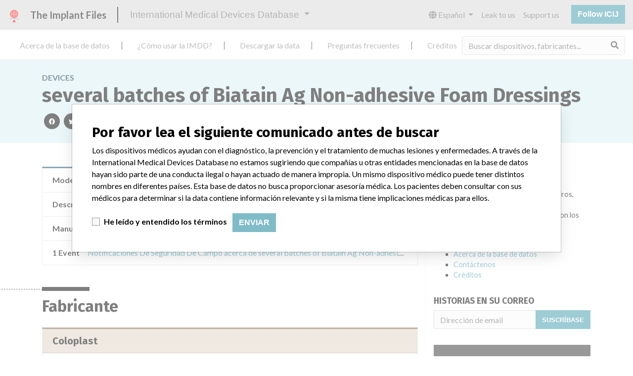

--- FILE ---
content_type: text/html; charset=utf-8
request_url: https://es.medicaldevices.icij.org/devices/deu-several-batches-of-biatain-ag-non-adhesive-foam-dressings
body_size: 5405
content:
<!DOCTYPE html>
<html lang="es">
<head>
  <script async src="https://www.googletagmanager.com/gtag/js?id=G-891K1K9CQD"></script>
<script>
  window.dataLayer = window.dataLayer || [];
  function gtag(){dataLayer.push(arguments);}
  gtag('js', new Date());
  gtag('config', 'G-891K1K9CQD');
  gtag('config', 'UA-109005411-1');
</script>

  <meta property="fb:pages" content="99609391511" />
  <meta http-equiv="X-UA-Compatible" content="IE=edge">
  <meta name="viewport" content="width=device-width, initial-scale=1">
  <meta name="csrf-param" content="authenticity_token" />
<meta name="csrf-token" content="3L-LKpKpaxLo4IjH0KtHQkeNq8fpwjOqTNAy3QpzZFu-0m0hjYbYHN03P0jM37BLahQfMcIn8i0fnGkfevsZTg" />
  

  <title>International Medical Devices Database</title>
<meta name="description" content="Explorez plus de 120,000 rappels, alertes et avis de sécurité concernant les dispositifs médicaux, ainsi que leurs liens avec leurs fabricants.">
<meta name="twitter:card" content="summary">
<meta name="twitter:site" content="ICIJ">
<meta name="twitter:image" content="https://es.medicaldevices.icij.org/packs/static/images/CC_RecallDatabase.TShare-0e1be58dc0c40ce41bd5.jpg">
<meta property="og:type" content="article">
<meta property="og:url" content="https://es.medicaldevices.icij.org/devices/deu-several-batches-of-biatain-ag-non-adhesive-foam-dressings">
<meta property="og:image" content="https://es.medicaldevices.icij.org/packs/static/images/CC_RecallDatabase.TShare-0e1be58dc0c40ce41bd5.jpg">
<meta property="og:title" content="Votre implant est-il dans la base de données internationale des dispositifs médicaux?">
<meta property="og:description" content="Des pacemakers, des pompes à insuline et bien d&#39;autres. Recherchez des milliers de dispositifs dans la base de données de l&#39;ICIJ.">

  <link rel="apple-touch-icon" sizes="57x57" href="/apple-touch-icon-57x57.png">
  <link rel="apple-touch-icon" sizes="60x60" href="/apple-touch-icon-60x60.png">
  <link rel="apple-touch-icon" sizes="72x72" href="/apple-touch-icon-72x72.png">
  <link rel="apple-touch-icon" sizes="76x76" href="/apple-touch-icon-76x76.png">
  <link rel="apple-touch-icon" sizes="114x114" href="/apple-touch-icon-114x114.png">
  <link rel="apple-touch-icon" sizes="120x120" href="/apple-touch-icon-120x120.png">
  <link rel="apple-touch-icon" sizes="144x144" href="/apple-touch-icon-144x144.png">
  <link rel="apple-touch-icon" sizes="152x152" href="/apple-touch-icon-152x152.png">
  <link rel="apple-touch-icon" sizes="180x180" href="/apple-touch-icon-180x180.png">
  <link rel="icon" type="image/png" href="/favicon-32x32.png" sizes="32x32">
  <link rel="icon" type="image/png" href="/android-chrome-192x192.png" sizes="192x192">
  <link rel="icon" type="image/png" href="/favicon-16x16.png" sizes="16x16">
  <link rel="manifest" href="/packs/manifest.json">
  <link rel="mask-icon" href="/safari-pinned-tab.svg" color="#3b98ab">
  <meta name="msapplication-TileColor" content="#3b98ab">
  <meta name="msapplication-TileImage" content="/mstile-144x144.png">
  <meta name="theme-color" content="#3b98ab">

  <script src="/packs/js/runtime-8d259dea25c51ae88e35.js" defer="defer"></script>
<script src="/packs/js/961-ab70970282ac7c79e003.js" defer="defer"></script>
<script src="/packs/js/application-19b92b5f79f184634a0f.js" defer="defer"></script>
  <link rel="stylesheet" href="/packs/css/application-decbed34.css" media="screen" />
</head>
<body>
  <div class="app" id="app">
    <main-header></main-header>
    <disclaimer-modal></disclaimer-modal>
    <nav class="navbar navbar-expand navbar-light main-nav header-gap border-bottom">
  <div class="collapse navbar-collapse">
    <ul class="navbar-nav mr-auto">
      <li class="main-nav__item nav-item mr-2">
        <a class="nav-link" href="/p/about">Acerca de la base de datos</a>
      </li>
      <li class="main-nav__item nav-item mr-2">
        <a class="nav-link" href="/p/the-database">¿Cómo usar la IMDD?</a>
      </li>
      <li class="main-nav__item nav-item mr-2">
        <a class="nav-link" href="/p/download">Descargar la data</a>
      </li>
      <li class="main-nav__item nav-item mr-2">
        <a class="nav-link" href="/p/faq">Preguntas frecuentes</a>
      </li>
      <li class="main-nav__item nav-item mr-2">
        <a class="nav-link" href="/p/credits">Créditos</a>
      </li>
    </ul>
    <search-form initial-value=""></search-form>
  </div>
</nav>

    <div class="device pb-4">
  <div class="device__heading mb-5 py-4">
    <div class="container">
      <div class="device__heading__breadcrumbs text-uppercase font-weight-bold">
        <a href="/devices">Devices</a>
      </div>
      <h1 class="device__heading__title">
        several batches of Biatain Ag Non-adhesive Foam Dressings
      </h1>
      <sharing-options :values="{&quot;twitter_title&quot;:&quot;¡Acabo de encontrar este dispositivo several batches of Biatain Ag Non-adhesive Foam Dressings en la International Medical Devices Database! #ImplantFiles&quot;,&quot;twitter_media&quot;:null,&quot;facebook_title&quot;:&quot;¿Se encuentra su dispositivo en la International Medical Devices Database?&quot;,&quot;facebook_description&quot;:&quot;Marcapasos, bombas de insulina y más. Explore miles de dispositivos médicos en la base de datos de ICIJ.&quot;,&quot;facebook_media&quot;:null,&quot;email_title&quot;:&quot;Mira los dispositivos médicos que acabo de encontrar en la International Medical Devices Database de ICIJ&quot;,&quot;email_description&quot;:&quot;La base de datos pública de ICIJ, parte de Implant Files, incrementa la transparencia en torno a la industria de dispositivos médicos.&quot;,&quot;title&quot;:&quot;International Medical Devices Database&quot;,&quot;description&quot;:&quot;Explore más de 120,000 registros de retiros, alertas y notificaciones de seguridad de dispositivos médicos y sus conexiones con los fabricantes.&quot;,&quot;media&quot;:&quot;imddb-transparent.jpg&quot;}" direction="row" no-embed></sharing-options>
    </div>
  </div>
  <div class="container">
    <div class="row">
      <div class="col mw-sidebar">
        <div class="card device__card ">
  <ul class="list-group list-group-flush">
        <li class="list-group-item  mw-100">
          <span class="font-weight-bold">
            Modelo / Serial
          </span>
          <div class="float-right font-italic mw-100 d-block">
            <span class="text-truncate d-inline-block mw-100" title="" v-b-tooltip>
  
</span>

          </div>
        </li>
        <li class="list-group-item  mw-100">
          <span class="font-weight-bold">
            Descripción del producto
          </span>
          <div class="float-right font-italic mw-100 d-block">
            Dressings / Pads
          </div>
        </li>
      <li class="list-group-item">
        <span class="font-weight-bold">
          Manufacturer
        </span>
        <div class="float-right font-italic mw-100 d-block">
          <a href="/manufacturers/bundesinstitut-fur-arzneimittel-und-medizinprodukte-coloplast">Coloplast</a>
        </div>
      </li>
      <li class="list-group-item list-group-truncate">
        <span class="font-weight-bold text-nowrap pr-2">
          1 Event
        </span>
        <paginated-list inline-template>
          <div v-cloak class="list-group-truncate-item">
            <ul class="list-unstyled pl-2">
                <li class="text-truncate">
                  <a title="Notificaciones De Seguridad De Campo acerca de several batches of Biatain Ag Non-adhesive Foam Dressings" href="/events/deu-several-batches-of-biatain-ag-non-adhesive-foam-dressings">Notificaciones De Seguridad De Campo acerca de several batches of Biatain Ag Non-adhesive Foam Dressings</a>
                </li>
            </ul>
            <div class="text-right">
              <button v-if="canReduce()" @click="reduce" class="btn btn-link btn-sm text-uppercase text-muted">
                {{ $t('card.reduce') }}
              </button>
              <button v-if="hasMore()" @click="next" class="btn btn-link btn-sm text-uppercase font-weight-bold">
                <i class="fas fa-caret-square-down"></i>
                {{ $tc('card.more',  left) }}
              </button>
            </div>
          </div>
        </paginated-list>
      </li>
  </ul>
</div>

        <div class="position-relative my-5">
          <h2 class="ticked-title">
            Fabricante
          </h2>
          <div class="device__manufacturer small mt-4">
            <div class="manufacturer__devices__item">
              <div class="card manufacturer__card ">
    <div class="card-header">
      <h5 class="m-0">
        <a href="/manufacturers/bundesinstitut-fur-arzneimittel-und-medizinprodukte-coloplast">Coloplast</a>
      </h5>
    </div>
  <ul class="list-group list-group-flush">
        <li class="list-group-item">
          <span class="font-weight-bold">
            Empresa matriz del fabricante (2017)
          </span>
          <div class="float-right font-italic mw-100 d-block">
            <a href="/search?f%5Bparent-company%5D=Coloplast&m=manufacturer">
  Coloplast
</a>

          </div>
        </li>
        <li class="list-group-item">
          <span class="font-weight-bold">
            Source
          </span>
          <div class="float-right font-italic mw-100 d-block">
            <abbr title="Bundesinstitut für Arzneimittel und Medizinprodukte" v-b-tooltip>
  BAM
</abbr>

          </div>
        </li>
  </ul>
</div>

            </div>
          </div>
        </div>
      </div>
      <aside class="sidebar col ">
  <section class="sidebar__section">
    <h3 class="sidebar__section__heading">
      Acerca de la base de datos
    </h3>
    <p>
      Explore más de 120,000 registros de retiros, alertas y notificaciones de seguridad de dispositivos médicos y sus conexiones con los fabricantes.
    </p>
    <ul>
      <li>
        <a href="/p/faq">Preguntas frecuentes</a>
      </li>
      <li>
        <a href="/p/about">Acerca de la base de datos</a>
      </li>
      <li>
        <a href="/p/contact-us">Contáctenos</a>
      </li>
      <li>
        <a href="/p/credits">Créditos</a>
      </li>
    </ul>
  </section>

  <section class="sidebar__section mb-3">
    <h3 class="sidebar__section__heading">
      Historias en su correo
    </h3>
    <sign-up-form no-label horizontal></sign-up-form>
  </section>

  <section class="sidebar__section mb-3">
    <a class="callout-button text-center d-block p-4" href="/p/callout">
  <i class="callout-button__icon far fa-comments fa-4x"></i>
  <p class="callout-button__description mt-4">
    ¿Trabaja en la industria médica? ¿O tiene experiencia con algún dispositivo médico? Nuestra reportería no ha terminado. Queremos oír de usted.
  </p>
  <span class="callout-button__cta d-inline-block btn btn-outline-light rounded-pill">
    ¡Cuéntanos tu historia!
  </span>
</a>
  </section>

  <section class="sidebar__section">
    <h3 class="sidebar__section__heading">
      Aviso
    </h3>
    <p>
      Los dispositivos médicos ayudan con el diagnóstico, la prevención y el tratamiento de muchas lesiones y enfermedades. A través de la International Medical Devices Database no estamos sugiriendo que compañías u otras entidades mencionadas en la base de datos hayan sido parte de una conducta ilegal o hayan actuado de manera impropia. Un mismo dispositivo médico puede tener distintos nombres en diferentes países. Esta base de datos no busca proporcionar asesoría médica. Los pacientes deben consultar con sus médicos para determinar si la data contiene información relevante y si la misma tiene implicaciones médicas para ellos.
    </p>
  </section>

    <section class="sidebar__section">
      <h3 class="sidebar__section__heading">
        Descargar la data
      </h3>
      <p>
        La International Medical Devices Database está bajo la licencia <a href="http://opendatacommons.org/licenses/odbl/1.0/" target="_blank">Open Database License</a> y sus contenidos bajo la licencia  <a href="http://creativecommons.org/licenses/by-sa/3.0/" target="_blank">Creative Commons Attribution-ShareAlike</a> . Al usar esta data, siempre citar al  <a href="https://icij.org" target="_blank">International Consortium of Investigative Journalists</a>. Puede descargar acá una copia de la base de datos.
      </p>
      <a class="btn btn-block btn-outline-primary text-primary" href="/download/icij-imddb-20251103.zip">
        <i class="fa fa-download mr-2"></i>
        Descargar todo (zipped)
</a>    </section>
</aside>

    </div>
  </div>
</div>

    
    <generic-footer version="2.3.2">
      <template slot="left">
          <lang-picker>
    <div class="input-group d-inline-flex w-auto">
      <div class="input-group-prepend">
        <label class="input-group-text" for="input-lang-picker">
          <i class="fas fa-globe"></i>
          <span class="sr-only">Language</span>
        </label>
      </div>
      <select name="lang" id="input-lang-picker" class="custom-select w-auto"><option value="https://medicaldevices.icij.org/devices/deu-several-batches-of-biatain-ag-non-adhesive-foam-dressings">English</option>
<option value="https://fr.medicaldevices.icij.org/devices/deu-several-batches-of-biatain-ag-non-adhesive-foam-dressings">Français</option>
<option selected="selected" value="https://es.medicaldevices.icij.org/devices/deu-several-batches-of-biatain-ag-non-adhesive-foam-dressings">Español</option>
<option value="https://ko.medicaldevices.icij.org/devices/deu-several-batches-of-biatain-ag-non-adhesive-foam-dressings">한국어</option></select>
    </div>
  </lang-picker>

      </template>
    </generic-footer>
  </div>
</body>
</html>
